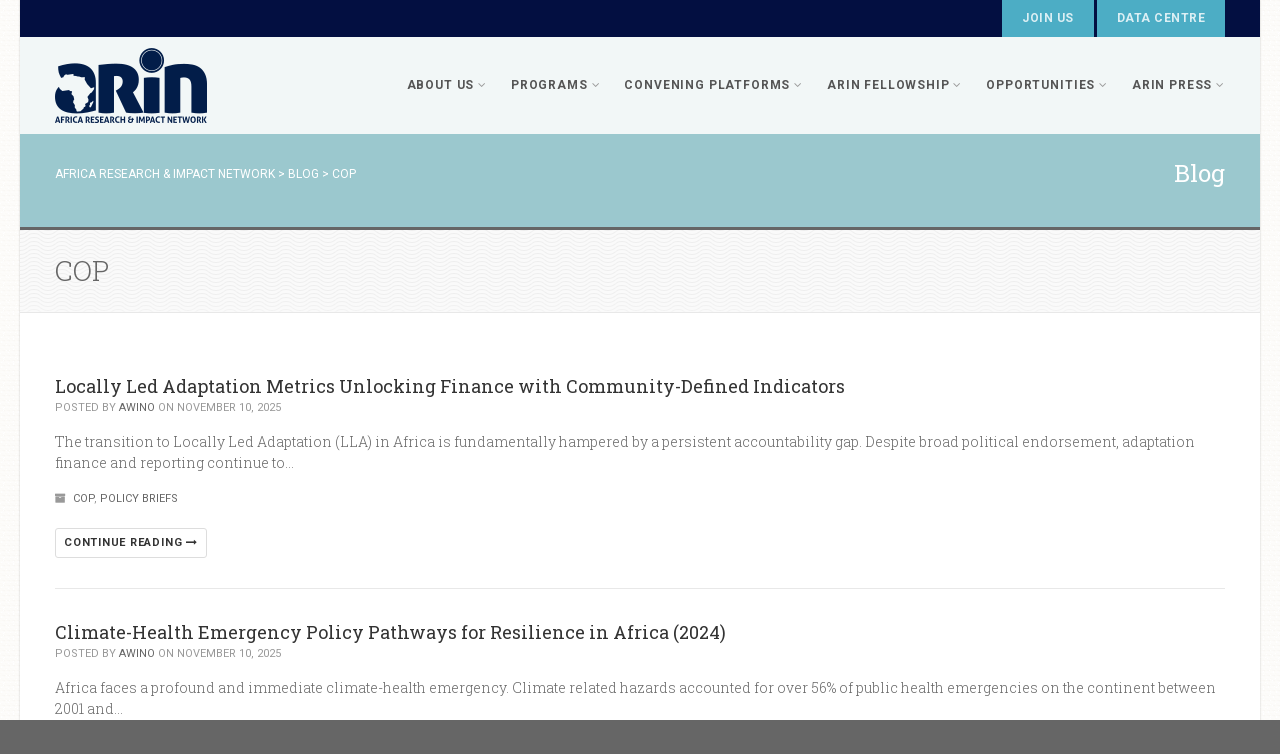

--- FILE ---
content_type: text/html; charset=UTF-8
request_url: https://www.arin-africa.org/category/arin-cop-28/
body_size: 10847
content:
<!DOCTYPE html>
<!--// OPEN HTML //-->
<!--<html <?php// language_attributes(); ?> class="no-js"> -->
<html>
<head>
    <!--// SITE META //-->
  <meta charset="UTF-8">
  <!-- Mobile Specific Metas
        ================================================== -->
            <meta name="viewport" content="width=device-width, user-scalable=no, initial-scale=1.0, minimum-scale=1.0">
        <meta name="format-detection" content="telephone=no">
    <!--// PINGBACK & FAVICON //-->
  <link rel="pingback" href="https://www.arin-africa.org/xmlrpc.php" />
      <link rel="shortcut icon" href="https://www.arin-africa.org/wp-content/uploads/2020/05/favicon.png">    <link rel="apple-touch-icon-precomposed" href="https://www.arin-africa.org/wp-content/uploads/2020/05/favicon.png">    <link rel="apple-touch-icon-precomposed" sizes="114x114" href="https://www.arin-africa.org/wp-content/uploads/2020/05/favicon.png">    <link rel="apple-touch-icon-precomposed" sizes="72x72" href="https://www.arin-africa.org/wp-content/uploads/2020/05/favicon.png">    <link rel="apple-touch-icon-precomposed" sizes="144x144" href="https://www.arin-africa.org/wp-content/uploads/2020/05/favicon.png">    <title>COP &#8211; Africa Research &amp; Impact Network</title>
<meta name='robots' content='max-image-preview:large' />
<link rel='dns-prefetch' href='//fonts.googleapis.com' />
<link rel='preconnect' href='https://fonts.gstatic.com' crossorigin />
<link rel="alternate" type="application/rss+xml" title="Africa Research &amp; Impact Network &raquo; Feed" href="https://www.arin-africa.org/feed/" />
<link rel="alternate" type="application/rss+xml" title="Africa Research &amp; Impact Network &raquo; Comments Feed" href="https://www.arin-africa.org/comments/feed/" />
<link rel="alternate" type="text/calendar" title="Africa Research &amp; Impact Network &raquo; iCal Feed" href="https://www.arin-africa.org/events/?ical=1" />
<link rel="alternate" type="application/rss+xml" title="Africa Research &amp; Impact Network &raquo; COP Category Feed" href="https://www.arin-africa.org/category/arin-cop-28/feed/" />
<style id='wp-img-auto-sizes-contain-inline-css' type='text/css'>
img:is([sizes=auto i],[sizes^="auto," i]){contain-intrinsic-size:3000px 1500px}
/*# sourceURL=wp-img-auto-sizes-contain-inline-css */
</style>

<style id='wp-emoji-styles-inline-css' type='text/css'>

	img.wp-smiley, img.emoji {
		display: inline !important;
		border: none !important;
		box-shadow: none !important;
		height: 1em !important;
		width: 1em !important;
		margin: 0 0.07em !important;
		vertical-align: -0.1em !important;
		background: none !important;
		padding: 0 !important;
	}
/*# sourceURL=wp-emoji-styles-inline-css */
</style>
<link rel='stylesheet' id='contact-form-7-css' href='https://www.arin-africa.org/wp-content/plugins/contact-form-7/includes/css/styles.css?ver=6.1.4' type='text/css' media='all' />
<link rel='stylesheet' id='imic_bootstrap-css' href='https://www.arin-africa.org/wp-content/themes/Gaea/assets/css/bootstrap.css?ver=3.4.1' type='text/css' media='all' />
<link rel='stylesheet' id='imic_bootstrap_theme-css' href='https://www.arin-africa.org/wp-content/themes/Gaea/assets/css/bootstrap-theme.css?ver=3.4.1' type='text/css' media='all' />
<link rel='stylesheet' id='imic_animations-css' href='https://www.arin-africa.org/wp-content/themes/Gaea/assets/css/animations.css?ver=3.4.1' type='text/css' media='all' />
<link rel='stylesheet' id='imic_fontawesome-css' href='https://www.arin-africa.org/wp-content/themes/Gaea/assets/css/font-awesome.min.css?ver=3.4.1' type='text/css' media='all' />
<link rel='stylesheet' id='imic_main-css' href='https://www.arin-africa.org/wp-content/themes/Gaea/style.css?ver=3.4.1' type='text/css' media='all' />
<link rel='stylesheet' id='imic_prettyPhoto-css' href='https://www.arin-africa.org/wp-content/themes/Gaea/assets/vendor/prettyphoto/css/prettyPhoto.css?ver=3.4.1' type='text/css' media='all' />
<link rel='stylesheet' id='imic_magnific_popup-css' href='https://www.arin-africa.org/wp-content/themes/Gaea/assets/vendor/magnific-popup/magnific-popup.css?ver=3.4.1' type='text/css' media='all' />
<link rel='stylesheet' id='theme-colors-css' href='https://www.arin-africa.org/wp-content/themes/Gaea/assets/colors/color1.css?ver=3.4.1' type='text/css' media='all' />
<link rel="preload" as="style" href="https://fonts.googleapis.com/css?family=Roboto%20Slab:300,400%7CRoboto:400,700&#038;display=swap&#038;ver=1763787237" /><link rel="stylesheet" href="https://fonts.googleapis.com/css?family=Roboto%20Slab:300,400%7CRoboto:400,700&#038;display=swap&#038;ver=1763787237" media="print" onload="this.media='all'"><noscript><link rel="stylesheet" href="https://fonts.googleapis.com/css?family=Roboto%20Slab:300,400%7CRoboto:400,700&#038;display=swap&#038;ver=1763787237" /></noscript><script type="text/javascript" src="https://www.arin-africa.org/wp-includes/js/jquery/jquery.min.js?ver=3.7.1" id="jquery-core-js"></script>
<script type="text/javascript" src="https://www.arin-africa.org/wp-includes/js/jquery/jquery-migrate.min.js?ver=3.4.1" id="jquery-migrate-js"></script>
<script type="text/javascript" id="ajax-login-script-js-extra">
/* <![CDATA[ */
var ajax_login_object = {"ajaxurl":"https://www.arin-africa.org/wp-admin/admin-ajax.php","loadingmessage":"Sending user info, please wait..."};
//# sourceURL=ajax-login-script-js-extra
/* ]]> */
</script>
<script type="text/javascript" src="https://www.arin-africa.org/wp-content/themes/Gaea/assets/js/ajax-login-script.js?ver=6.9" id="ajax-login-script-js"></script>
<script type="text/javascript" src="https://www.arin-africa.org/wp-content/themes/Gaea/assets/vendor/fullcalendar/lib/moment.min.js?ver=3.4.1" id="imic_calender_updated-js"></script>
<script type="text/javascript" src="https://www.arin-africa.org/wp-content/themes/Gaea/assets/js/modernizr.js?ver=3.4.1" id="imic_jquery_modernizr-js"></script>
<meta name="generator" content="Redux 4.5.9" /><meta name="tec-api-version" content="v1"><meta name="tec-api-origin" content="https://www.arin-africa.org"><link rel="alternate" href="https://www.arin-africa.org/wp-json/tribe/events/v1/" /><style type="text/css">
.header-v1 h1.logo img, .header-v1 h1.logo a, .header-v2 h1.logo img, .header-v2 h1.logo a{height:75px;}
		.header-v1 .lower-header.sticky-header, .header-v2 .lower-header.sticky-header{height:60px;}
		.header-v1 .lower-header.sticky-header h1.logo img, .header-v1 .lower-header.sticky-header h1.logo a, .header-v2 .lower-header.sticky-header h1.logo img, .header-v2 .lower-header.sticky-header h1.logo a{height:38px;}
		.header-v1 .main-navigation > ul > li > a, .header-v2 .main-navigation > ul > li > a, #menu-toggle{line-height:97px;}
		.header-v1 .sticky-header .main-navigation > ul > li > a, .header-v2 .sticky-header .main-navigation > ul > li > a, .header-v1 .sticky-header #menu-toggle{line-height:60px;}
		.header-v1 .search-module-opened, .header-v1 .cart-module-opened, .header-v2 .search-module-opened, .header-v2 .cart-module-opened{top:97px;}
		.header-v1 .sticky-header .search-module-opened, .header-v1 .sticky-header .cart-module-opened, .header-v2 .sticky-header .search-module-opened, .header-v2 .sticky-header .cart-module-opened{top:60px;}
		.header-v1 .search-module-trigger, .header-v1 .cart-module-trigger, .header-v2 .search-module-trigger, .header-v2 .cart-module-trigger{line-height:97px;}
		.header-v1 .sticky-header .search-module-trigger, .header-v1 .sticky-header .cart-module-trigger, .header-v2 .sticky-header .search-module-trigger, .header-v2 .sticky-header .cart-module-trigger{line-height:60px;}
		.header-v1 .main-navigation > ul > li ul, .header-v2 .main-navigation > ul > li ul{top:97px;}
		.header-v1 .sticky-header .main-navigation > ul > li ul, .header-v2 .sticky-header .main-navigation > ul > li ul{top:60px;}
		@media only screen and (max-width: 992px) {.main-navigation{top:97px;}}
		
		@media (min-width:1200px){.container{width:1200px}}body.boxed .body{max-width:1240px;}@media (min-width: 1200px) {body.boxed .body .site-header, body.boxed .body .main-menu-wrapper, body.boxed .is-sticky .full-width-menu{width:1240px;}}.site-header{width:1240px;margin-left:-620px;}.content{min-height:400px}.main-navigation > ul > li ul{border-radius:0 0 4px 4px;}.main-navigation > ul > li > ul li ul{border-radius:4px;}.top-header, .counter{height:37px;}.top-header a, .top-menu li a, .upcoming-event-bar, .upcoming-event-bar h4{line-height:37px;}.top-header .social-links li, .header-v3 .lower-header .social-links li{font-size:18px;}@media only screen and (max-width: 992px) and (min-width: 767px) {.header-v1 .lower-header, .header-v2 .lower-header{position:absolute!important;}.full-width-menu{position:relative!important;}}@media only screen and (max-width: 767px) {.header-v1 .lower-header, .header-v2 .lower-header{position:absolute!important;}.full-width-menu{position:relative!important;}}.site-header, .lower-header{border-radius:0 0 5px 5px;}.smenu-opener{line-height:35px}.main-navigation ul ul li .smenu-opener{line-height:35px}.full-width-menu .main-navigation > ul > li ul:before, .full-width-menu .main-navigation > ul > li.megamenu > ul:before{border-bottom-color:#ffffff;}
	  		.full-width-menu .main-navigation > ul > li ul li ul:before{border-right-color:#ffffff;}@media only screen and (max-width: 992px) {.main-navigation > ul > li > a, .main-navigation > ul > li > ul li > a{border-bottom:0px solid ;}.full-width-menu .main-navigation > ul > li > a, .full-width-menu .main-navigation > ul > li > ul li > a{border-bottom:0px solid ;}.main-navigation > ul > li > a, .main-navigation > ul > li > ul li > a{padding-top:10px!important;}.main-navigation > ul > li > a, .main-navigation > ul > li > ul li > a{padding-right:20px!important;}.main-navigation > ul > li > a, .main-navigation > ul > li > ul li > a{padding-bottom:10px!important;}.main-navigation > ul > li > a, .main-navigation > ul > li > ul li > a{padding-left:20px!important;}.main-navigation > ul > li > a, .main-navigation > ul > li > ul li > a, .main-navigation .megamenu-container .megamenu-sub-title{text-align:left!important;}}.site-footer .container{width:100%;}
/*========== User Custom CSS Styles ==========*/
#header{
margin: 0 auto;
}</style>
<style type="text/css">.recentcomments a{display:inline !important;padding:0 !important;margin:0 !important;}</style><meta name="generator" content="Powered by Slider Revolution 6.6.20 - responsive, Mobile-Friendly Slider Plugin for WordPress with comfortable drag and drop interface." />
<link rel="icon" href="https://www.arin-africa.org/wp-content/uploads/2020/05/cropped-favicon-32x32.png" sizes="32x32" />
<link rel="icon" href="https://www.arin-africa.org/wp-content/uploads/2020/05/cropped-favicon-192x192.png" sizes="192x192" />
<link rel="apple-touch-icon" href="https://www.arin-africa.org/wp-content/uploads/2020/05/cropped-favicon-180x180.png" />
<meta name="msapplication-TileImage" content="https://www.arin-africa.org/wp-content/uploads/2020/05/cropped-favicon-270x270.png" />
<script>function setREVStartSize(e){
			//window.requestAnimationFrame(function() {
				window.RSIW = window.RSIW===undefined ? window.innerWidth : window.RSIW;
				window.RSIH = window.RSIH===undefined ? window.innerHeight : window.RSIH;
				try {
					var pw = document.getElementById(e.c).parentNode.offsetWidth,
						newh;
					pw = pw===0 || isNaN(pw) || (e.l=="fullwidth" || e.layout=="fullwidth") ? window.RSIW : pw;
					e.tabw = e.tabw===undefined ? 0 : parseInt(e.tabw);
					e.thumbw = e.thumbw===undefined ? 0 : parseInt(e.thumbw);
					e.tabh = e.tabh===undefined ? 0 : parseInt(e.tabh);
					e.thumbh = e.thumbh===undefined ? 0 : parseInt(e.thumbh);
					e.tabhide = e.tabhide===undefined ? 0 : parseInt(e.tabhide);
					e.thumbhide = e.thumbhide===undefined ? 0 : parseInt(e.thumbhide);
					e.mh = e.mh===undefined || e.mh=="" || e.mh==="auto" ? 0 : parseInt(e.mh,0);
					if(e.layout==="fullscreen" || e.l==="fullscreen")
						newh = Math.max(e.mh,window.RSIH);
					else{
						e.gw = Array.isArray(e.gw) ? e.gw : [e.gw];
						for (var i in e.rl) if (e.gw[i]===undefined || e.gw[i]===0) e.gw[i] = e.gw[i-1];
						e.gh = e.el===undefined || e.el==="" || (Array.isArray(e.el) && e.el.length==0)? e.gh : e.el;
						e.gh = Array.isArray(e.gh) ? e.gh : [e.gh];
						for (var i in e.rl) if (e.gh[i]===undefined || e.gh[i]===0) e.gh[i] = e.gh[i-1];
											
						var nl = new Array(e.rl.length),
							ix = 0,
							sl;
						e.tabw = e.tabhide>=pw ? 0 : e.tabw;
						e.thumbw = e.thumbhide>=pw ? 0 : e.thumbw;
						e.tabh = e.tabhide>=pw ? 0 : e.tabh;
						e.thumbh = e.thumbhide>=pw ? 0 : e.thumbh;
						for (var i in e.rl) nl[i] = e.rl[i]<window.RSIW ? 0 : e.rl[i];
						sl = nl[0];
						for (var i in nl) if (sl>nl[i] && nl[i]>0) { sl = nl[i]; ix=i;}
						var m = pw>(e.gw[ix]+e.tabw+e.thumbw) ? 1 : (pw-(e.tabw+e.thumbw)) / (e.gw[ix]);
						newh =  (e.gh[ix] * m) + (e.tabh + e.thumbh);
					}
					var el = document.getElementById(e.c);
					if (el!==null && el) el.style.height = newh+"px";
					el = document.getElementById(e.c+"_wrapper");
					if (el!==null && el) {
						el.style.height = newh+"px";
						el.style.display = "block";
					}
				} catch(e){
					console.log("Failure at Presize of Slider:" + e)
				}
			//});
		  };</script>
<style id="imic_options-dynamic-css" title="dynamic-css" class="redux-options-output">.content{background-color:#ffffff;}.content{padding-top:50px;padding-bottom:50px;}.lower-header{background-color:rgba(252,252,252,0.9);}.is-sticky .lower-header{background-color:rgba(255,255,255,0.9);}.top-header{background-color:#030f41;}.counter .timer-col, .upcoming-event-bar h4{border-right:1px solid #3D474C;}.page-header{border-bottom:3px solid ;}.main-navigation > ul > li > ul li > a{border-bottom:0px solid ;}.main-navigation > ul > li > ul li > a{padding-top:10px;padding-right:20px;padding-bottom:10px;padding-left:20px;}.main-navigation .megamenu-container{padding-top:25px;padding-right:25px;padding-bottom:25px;padding-left:25px;}.main-navigation .megamenu-container .megamenu-sub-title{border-bottom:0px solid ;}.main-navigation .megamenu-container{text-transform:none;font-weight:400;font-style:normal;}#menu-toggle{color:#555555;font-size:20px;}.smenu-opener{height:35px;width:75px;}.smenu-opener{font-size:16px;}.main-navigation ul ul li .smenu-opener{height:35px;width:51px;}.main-navigation ul ul li .smenu-opener{font-size:16px;}.secondary-bar{padding-top:20px;padding-bottom:20px;}.site-top-footer{padding-top:40px;padding-bottom:40px;}.site-top-footer{border-top:0px solid ;}.site-bottom-footer{padding-top:20px;padding-bottom:20px;}.site-bottom-footer{border-top:0px solid ;}.share-buttons .share-title{line-height:30px;}.share-buttons > li > a{height:28px;width:28px;}.share-buttons > li > a{line-height:28px;font-size:14px;}body{font-family:"Roboto Slab";font-weight:300;font-style:normal;}h1, h2, h3, h4, h5, h6, .fact{font-family:"Roboto Slab";font-weight:400;font-style:normal;}h2 small, p.lead, .event-ticket .event-location, .label, .titleb, .meta-data, .basic-link, .cart-module-items, .upcoming-events .event-date, .upcoming-events-footer a, .project-overlay, .page-header .breadcrumb, .single-event-info .day, .single-event-info .time, .projects-grid .project-cat, .gallery-grid .gallery-cat, .widget_twitter_feeds li span.date, .number-block, .tp-caption .h1, .tp-caption .h2, .tp-caption .h4{font-family:Roboto;font-weight:400;font-style:normal;}h4{font-family:Roboto;font-weight:normal;font-style:normal;}.main-navigation > ul > li, .top-menu li{font-family:Roboto;font-weight:700;font-style:normal;}.btn, .event-register-block, .woocommerce a.button, .woocommerce button.button, .woocommerce input.button, .woocommerce #respond input#submit, .woocommerce #content input.button, .woocommerce-page a.button, .woocommerce-page button.button, .woocommerce-page input.button, .woocommerce-page #respond input#submit, .woocommerce-page #content input.button, .widget input[type="button"], .widget input[type="reset"], .widget input[type="submit"], .wpcf7-form .wpcf7-submit, .tp-caption.theme-slider-button a{font-family:Roboto;font-weight:700;font-style:normal;}</style>  <link rel='stylesheet' id='rs-plugin-settings-css' href='https://www.arin-africa.org/wp-content/plugins/revslider/public/assets/css/rs6.css?ver=6.6.20' type='text/css' media='all' />
<style id='rs-plugin-settings-inline-css' type='text/css'>
#rs-demo-id {}
/*# sourceURL=rs-plugin-settings-inline-css */
</style>
</head>
<!--// CLOSE HEAD //-->

<body class="archive category category-arin-cop-28 category-171 wp-theme-Gaea boxed tribe-no-js page-template-gaea" style="background-image:url(https://www.arin-africa.org/wp-content/themes/Gaea/assets/images/patterns/pt9.png); background-repeat:repeat; background-size:auto;">
  <style type="text/css">.page-header{display:block;}.share-bar{display:block;}.page-header .breadcrumb{display:block;}.page-header h2{display:block;}.content{}body.boxed{}
		.content{}</style>  <div class="body header-v1">
    <!-- Start Site Header -->
        <header class="site-header">
              <div class="top-header hidden-xs">
          <div class="container">
            <div class="row">
              <div class="col-md-6 col-sm-6 top-header-left">
                                  </div><div class="col-md-6 col-sm-6 top-header-right"><ul id="menu-top-menu" class="top-menu"><li id="menu-item-1446" class="menu-item menu-item-type-post_type menu-item-object-page menu-item-1446"><a href="https://www.arin-africa.org/contact/">Join Us</a></li>
<li id="menu-item-10435" class="menu-item menu-item-type-post_type menu-item-object-page menu-item-10435"><a href="https://www.arin-africa.org/data-centre/">Data Centre</a></li>
</ul><ul class="social-links social-links-lighter"></ul></div>              </div>
            </div>
          </div>
                          <div class="lower-header">
            <div class="container for-navi">
              <h1 class="logo">
                <a href="https://www.arin-africa.org" title="Africa Research &amp; Impact Network" class="default-logo"><img src="https://www.arin-africa.org/wp-content/uploads/2024/03/logo-50-1.png" alt="Logo"></a>                <a href="https://www.arin-africa.org" title="Africa Research &amp; Impact Network" class="retina-logo"><img src="https://www.arin-africa.org/wp-content/uploads/2024/03/logo-50-1.png" alt="Logo" width="152" height="75"></a>              </h1>
                                                          <!-- Main Navigation -->
                <nav class="main-navigation">
                  <ul id="menu-header" class="sf-menu"><li  class="menu-item-8734 menu-item menu-item-type-post_type menu-item-object-page menu-item-has-children "><a href="https://www.arin-africa.org/about-us/">About Us<span class="nav-line"></span></a>
<ul class="sub-menu">
	<li  class="menu-item-10542 menu-item menu-item-type-post_type menu-item-object-page "><a href="https://www.arin-africa.org/arins-mission/">ARIN’s Mission</a>	<li  class="menu-item-10548 menu-item menu-item-type-post_type menu-item-object-page "><a href="https://www.arin-africa.org/the-secretariat/">The Secretariat</a>	<li  class="menu-item-8702 menu-item menu-item-type-post_type menu-item-object-page "><a href="https://www.arin-africa.org/focus-areas/">Focus Areas</a></ul>
<li  class="menu-item-8693 menu-item menu-item-type-taxonomy menu-item-object-category menu-item-has-children "><a href="https://www.arin-africa.org/category/programs/">Programs<span class="nav-line"></span></a>
<ul class="sub-menu">
	<li  class="menu-item-8711 menu-item menu-item-type-post_type menu-item-object-page "><a href="https://www.arin-africa.org/projects/">Research Projects</a>	<li  class="menu-item-8725 menu-item menu-item-type-taxonomy menu-item-object-category "><a href="https://www.arin-africa.org/category/programs/training/">Capacity Building</a></ul>
<li  class="menu-item-10943 menu-item menu-item-type-taxonomy menu-item-object-category current-menu-ancestor current-menu-parent menu-item-has-children "><a href="https://www.arin-africa.org/category/convening-platform/">Convening Platforms<span class="nav-line"></span></a>
<ul class="sub-menu">
	<li  class="menu-item-11601 menu-item menu-item-type-post_type menu-item-object-page "><a href="https://www.arin-africa.org/locally-led-adaptation-metrics-for-africa-lama/">Locally Led Adaptation Metrics for Africa Platform (LAMA)</a>	<li  class="menu-item-12545 menu-item menu-item-type-custom menu-item-object-custom "><a href="https://www.capcha-arin-africa.org/">CONSULTATIVE PLATFORM ON CLIMATE AND HEALTH IN AFRICA(CAPCHA)</a>	<li  class="menu-item-11430 menu-item menu-item-type-post_type menu-item-object-page "><a target="_blank" href="https://www.arin-africa.org/capcha/">CONSULTATIVE PLATFORM ON CLIMATE AND HEALTH IN AFRICA(CAPCHA)</a>	<li  class="menu-item-8710 menu-item menu-item-type-post_type menu-item-object-page "><a href="https://www.arin-africa.org/policy-dialogues/">Policy Dialogues</a>	<li  class="menu-item-8707 menu-item menu-item-type-post_type menu-item-object-page "><a href="https://www.arin-africa.org/past-events/">Events</a>	<li  class="menu-item-8727 menu-item menu-item-type-taxonomy menu-item-object-category menu-item-has-children "><a href="https://www.arin-africa.org/category/conferences/">Conferences</a>
	<ul class="sub-menu">
		<li  class="menu-item-11191 menu-item menu-item-type-taxonomy menu-item-object-category "><a href="https://www.arin-africa.org/category/conferences/arin-international-conference/">ARIN International Conferences</a>		<li  class="menu-item-8728 menu-item menu-item-type-taxonomy menu-item-object-category menu-item-has-children "><a href="https://www.arin-africa.org/category/seminars/">Seminars &#038; Webinars</a>
		<ul class="sub-menu">
			<li  class="menu-item-8729 menu-item menu-item-type-taxonomy menu-item-object-category "><a href="https://www.arin-africa.org/category/preparatory-seminar-series/">Preparatory Seminar Series</a>			<li  class="menu-item-8730 menu-item menu-item-type-taxonomy menu-item-object-category "><a href="https://www.arin-africa.org/category/steps-methods-year-dialogue-series/">STEPS Methods Year Dialogue Series</a>			<li  class="menu-item-10158 menu-item menu-item-type-taxonomy menu-item-object-category "><a href="https://www.arin-africa.org/category/news-blogs/webinars/">Webinars</a>		</ul>
	</ul>
	<li  class="menu-item-10237 menu-item menu-item-type-taxonomy menu-item-object-category current-menu-item "><a href="https://www.arin-africa.org/category/arin-cop-28/">Conferences Of Parties (COP)</a></ul>
<li  class="menu-item-8712 menu-item menu-item-type-post_type menu-item-object-page menu-item-has-children "><a href="https://www.arin-africa.org/arin-fellowship-program/">ARIN FELLOWSHIP<span class="nav-line"></span></a>
<ul class="sub-menu">
	<li  class="menu-item-11458 menu-item menu-item-type-post_type menu-item-object-page "><a href="https://www.arin-africa.org/about-fellowship/">ABOUT FELLOWSHIP</a>	<li  class="menu-item-11590 menu-item menu-item-type-post_type menu-item-object-page "><a href="https://www.arin-africa.org/arin-fellows/">ARIN FELLOWS</a>	<li  class="menu-item-12524 menu-item menu-item-type-post_type menu-item-object-page "><a href="https://www.arin-africa.org/accountable-adaptation-fellows/">Accountable Adaptation Fellows</a>	<li  class="menu-item-12743 menu-item menu-item-type-post_type menu-item-object-page "><a href="https://www.arin-africa.org/sdg-fellows/">SDG Fellows</a>	<li  class="menu-item-9739 menu-item menu-item-type-post_type menu-item-object-page "><a href="https://www.arin-africa.org/arin-ash-summer-school-on-sustainability-2021/">Summer School</a>	<li  class="menu-item-11535 menu-item menu-item-type-post_type menu-item-object-page "><a href="https://www.arin-africa.org/minigrants/">Mini Grants</a>	<li  class="menu-item-8696 menu-item menu-item-type-post_type menu-item-object-page "><a href="https://www.arin-africa.org/arin-reviews/">Friday Reviews</a>	<li  class="menu-item-10275 menu-item menu-item-type-taxonomy menu-item-object-category "><a href="https://www.arin-africa.org/category/ndc-fellowship/">NDC Fellowship</a>	<li  class="menu-item-9724 menu-item menu-item-type-taxonomy menu-item-object-category "><a href="https://www.arin-africa.org/category/programs/ndc-academy/">NDC Academy</a></ul>
<li  class="menu-item-8723 menu-item menu-item-type-taxonomy menu-item-object-category menu-item-has-children "><a href="https://www.arin-africa.org/category/fellowships/">Opportunities<span class="nav-line"></span></a>
<ul class="sub-menu">
	<li  class="menu-item-8726 menu-item menu-item-type-taxonomy menu-item-object-category "><a href="https://www.arin-africa.org/category/vacancies/">Vacancies</a>	<li  class="menu-item-8700 menu-item menu-item-type-post_type menu-item-object-page "><a href="https://www.arin-africa.org/csr/">Corporate Social Responsibility</a></ul>
<li  class="menu-item-8692 menu-item menu-item-type-taxonomy menu-item-object-category menu-item-has-children "><a href="https://www.arin-africa.org/category/publications/">ARIN PRESS<span class="nav-line"></span></a>
<ul class="sub-menu">
	<li  class="menu-item-11689 menu-item menu-item-type-post_type menu-item-object-page "><a href="https://www.arin-africa.org/about-arin-press/">About ARIN Press</a>	<li  class="menu-item-12979 menu-item menu-item-type-post_type menu-item-object-page "><a href="https://www.arin-africa.org/publishing-academy/">Publishing Academy</a>	<li  class="menu-item-9776 menu-item menu-item-type-taxonomy menu-item-object-category "><a href="https://www.arin-africa.org/category/publications/annual-reports/">Annual Reports</a>	<li  class="menu-item-8732 menu-item menu-item-type-taxonomy menu-item-object-category "><a href="https://www.arin-africa.org/category/publications/books/">Books</a>	<li  class="menu-item-8706 menu-item menu-item-type-post_type menu-item-object-page "><a href="https://www.arin-africa.org/papers/">Journal Articles</a>	<li  class="menu-item-8709 menu-item menu-item-type-post_type menu-item-object-page "><a href="https://www.arin-africa.org/policy-briefs/">Policy Briefs</a>	<li  class="menu-item-8704 menu-item menu-item-type-post_type menu-item-object-page "><a href="https://www.arin-africa.org/news-briefs/">News Briefs</a>	<li  class="menu-item-11793 menu-item menu-item-type-taxonomy menu-item-object-category "><a href="https://www.arin-africa.org/category/technical-reports/">Technical Reports</a>	<li  class="menu-item-8705 menu-item menu-item-type-post_type menu-item-object-page "><a href="https://www.arin-africa.org/newsletters/">Newsletters</a>	<li  class="menu-item-8724 menu-item menu-item-type-taxonomy menu-item-object-category "><a href="https://www.arin-africa.org/category/call-for-book-chapters/">Call for book chapters</a>	<li  class="menu-item-10500 menu-item menu-item-type-post_type menu-item-object-page current_page_parent "><a href="https://www.arin-africa.org/blog/">Blog</a>	<li  class="menu-item-11857 menu-item menu-item-type-taxonomy menu-item-object-category "><a href="https://www.arin-africa.org/category/publications/working-paper-series/">working paper series</a>	<li  class="menu-item-8855 menu-item menu-item-type-post_type menu-item-object-page "><a href="https://www.arin-africa.org/impact-stories/">Impact Stories</a>	<li  class="menu-item-8708 menu-item menu-item-type-post_type menu-item-object-page "><a href="https://www.arin-africa.org/photo-gallery/">Photo Gallery</a>	<li  class="menu-item-8718 menu-item menu-item-type-post_type menu-item-object-page "><a href="https://www.arin-africa.org/video-gallery/">Video Gallery</a></ul>
</ul>                </nav>
                <a href="#" class="visible-sm visible-xs" id="menu-toggle"><i class="fa fa-bars"></i> </a>
                          </div>
          </div>
            </header>
    <!-- End Site Header -->		<div class="page-header">

				<div class="container">
			<div class="row">

				<div class="col-md-6 col-sm-6 hidden-xs">
											<ol class="breadcrumb">
							<span property="itemListElement" typeof="ListItem"><a property="item" typeof="WebPage" title="Go to Africa Research &amp; Impact Network." href="https://www.arin-africa.org" class="home" ><span property="name">Africa Research &amp; Impact Network</span></a><meta property="position" content="1"></span> &gt; <span property="itemListElement" typeof="ListItem"><a property="item" typeof="WebPage" title="Go to Blog." href="https://www.arin-africa.org/blog/" class="post-root post post-post" ><span property="name">Blog</span></a><meta property="position" content="2"></span> &gt; <span property="itemListElement" typeof="ListItem"><span property="name" class="archive taxonomy category current-item">COP</span><meta property="url" content="https://www.arin-africa.org/category/arin-cop-28/"><meta property="position" content="3"></span>						</ol>				</div>
				<div class="col-md-6 col-sm-6 col-xs-12">
					<h2>Blog</h2>
				</div>
			</div>
		</div>
	</div>
	<style type="text/css">
.page-header{
	height:230px;
	min-height:0!important;
}</style>
<div class="secondary-bar">
	<div class="container">
	<div class="row">
	<div class="col-md-12"><span class="big"> COP</span></div>
	</div>
	</div>
	</div><!-- Start Body Content -->
<div class="main" role="main">
    <div id="content" class="content full">
        <div class="container">
            <div class="row">
                <div class="col-md-12" id="content-col">
                                                                        <ul class="posts-listing">
                                                                    <li id="post-12940" class="post-list-item format-standard post-12940 post type-post status-publish hentry category-arin-cop-28 category-policy-briefs">
                                        <div class="row">
                                                                                        <div class="col-md-12">
                                                <h3 class="post-title"><a href="https://www.arin-africa.org/2025/11/10/locally-led-adaptation-metrics-unlocking-finance-with-community-defined-indicators/">Locally Led Adaptation Metrics Unlocking Finance with Community-Defined Indicators</a></h3>                                                <div class="meta-data">Posted by <a href="https://www.arin-africa.org/author/fd68daf7b9bdced8/">Awino</a>                                                         on November 10, 2025</div>
                                                                                                                                                                                                            <p class="post-excerpt">The transition to Locally Led Adaptation (LLA) in Africa is fundamentally hampered by a persistent accountability gap. Despite broad political endorsement, adaptation finance and reporting continue to&#8230;
</p>
                                                                                                                                                                                                    <div class="meta-data"><i class="fa fa-archive"></i> <a href="https://www.arin-africa.org/category/arin-cop-28/" >COP</a>, <a href="https://www.arin-africa.org/category/policy-briefs/" >Policy Briefs</a></div>                                                <br><a href="https://www.arin-africa.org/2025/11/10/locally-led-adaptation-metrics-unlocking-finance-with-community-defined-indicators/" class="btn btn-sm btn-default">Continue reading <i class="fa fa-long-arrow-right"></i></a>                                            </div>
                                        </div>
                                    </li>
                                                                    <li id="post-12936" class="post-list-item format-standard post-12936 post type-post status-publish hentry category-arin-cop-28 category-policy-briefs">
                                        <div class="row">
                                                                                        <div class="col-md-12">
                                                <h3 class="post-title"><a href="https://www.arin-africa.org/2025/11/10/climate-health-emergency-policy-pathways-for-resilience-in-africa-2024/">Climate-Health Emergency Policy Pathways for Resilience in Africa (2024)</a></h3>                                                <div class="meta-data">Posted by <a href="https://www.arin-africa.org/author/fd68daf7b9bdced8/">Awino</a>                                                         on November 10, 2025</div>
                                                                                                                                                                                                            <p class="post-excerpt">Africa faces a profound and immediate climate-health emergency. Climate related hazards accounted for over 56% of public health emergencies on the continent between 2001 and&#8230;
</p>
                                                                                                                                                                                                    <div class="meta-data"><i class="fa fa-archive"></i> <a href="https://www.arin-africa.org/category/arin-cop-28/" >COP</a>, <a href="https://www.arin-africa.org/category/policy-briefs/" >Policy Briefs</a></div>                                                <br><a href="https://www.arin-africa.org/2025/11/10/climate-health-emergency-policy-pathways-for-resilience-in-africa-2024/" class="btn btn-sm btn-default">Continue reading <i class="fa fa-long-arrow-right"></i></a>                                            </div>
                                        </div>
                                    </li>
                                                                    <li id="post-12921" class="post-list-item format-standard post-12921 post type-post status-publish has-post-thumbnail hentry category-arin-cop-28">
                                        <div class="row">
                                                                                            <div class="col-md-5">
                                                                                                        <a href="https://www.arin-africa.org/2025/11/10/cop-30-driving-the-global-goal-on-adaptation-gga-from-the-ground-up/" class="media-box" ><img src="https://www.arin-africa.org/wp-content/uploads/2025/11/Screenshot-2025-11-10-093123.png" class="img-thumbnail post-thumb wp-post-image" alt="" decoding="async" /></a>
                                                </div>                                            <div class="col-md-7">
                                                <h3 class="post-title"><a href="https://www.arin-africa.org/2025/11/10/cop-30-driving-the-global-goal-on-adaptation-gga-from-the-ground-up/">The Africa Research and Impact Network (ARIN) Position at COP30</a></h3>                                                <div class="meta-data">Posted by <a href="https://www.arin-africa.org/author/fd68daf7b9bdced8/">Awino</a>                                                         on November 10, 2025</div>
                                                                                                                                                                                                            <p class="post-excerpt">Driving the Global Goal on Adaptation (GGA) from the Ground Up
At COP30, ARIN asserts that Africa must not only participate in, but lead&#8230;
</p>
                                                                                                                                                                                                    <div class="meta-data"><i class="fa fa-archive"></i> <a href="https://www.arin-africa.org/category/arin-cop-28/" >COP</a></div>                                                <br><a href="https://www.arin-africa.org/2025/11/10/cop-30-driving-the-global-goal-on-adaptation-gga-from-the-ground-up/" class="btn btn-sm btn-default">Continue reading <i class="fa fa-long-arrow-right"></i></a>                                            </div>
                                        </div>
                                    </li>
                                                                    <li id="post-11071" class="post-list-item format-standard post-11071 post type-post status-publish hentry category-arin-cop-28">
                                        <div class="row">
                                                                                        <div class="col-md-12">
                                                <h3 class="post-title"><a href="https://www.arin-africa.org/2024/07/08/cop26-africa-led-event-series-2/">COP26 Africa-led Event Series</a></h3>                                                <div class="meta-data">Posted by <a href="https://www.arin-africa.org/author/fd68daf7b9bdced8/">Awino</a>                                                         on July 8, 2024</div>
                                                                                                                                                                                                            <p class="post-excerpt">






UKRI, together with our COP26 delivery partners for climate adaptation and resilience in the&#8230;
</p>
                                                                                                                                                                                                    <div class="meta-data"><i class="fa fa-archive"></i> <a href="https://www.arin-africa.org/category/arin-cop-28/" >COP</a></div>                                                <br><a href="https://www.arin-africa.org/2024/07/08/cop26-africa-led-event-series-2/" class="btn btn-sm btn-default">Continue reading <i class="fa fa-long-arrow-right"></i></a>                                            </div>
                                        </div>
                                    </li>
                                                                    <li id="post-11068" class="post-list-item format-standard post-11068 post type-post status-publish has-post-thumbnail hentry category-arin-cop-28">
                                        <div class="row">
                                                                                            <div class="col-md-5">
                                                                                                        <a href="https://www.arin-africa.org/2024/07/08/arin-at-cop-27-consolidating-evidence-for-africas-climate-voice-2/" class="media-box" ><img src="https://www.arin-africa.org/wp-content/uploads/2024/07/Screenshot-2024-07-08-at-08.54.28-600x400.png" class="img-thumbnail post-thumb wp-post-image" alt="" decoding="async" loading="lazy" srcset="https://www.arin-africa.org/wp-content/uploads/2024/07/Screenshot-2024-07-08-at-08.54.28-600x400.png 600w, https://www.arin-africa.org/wp-content/uploads/2024/07/Screenshot-2024-07-08-at-08.54.28-800x534.png 800w, https://www.arin-africa.org/wp-content/uploads/2024/07/Screenshot-2024-07-08-at-08.54.28-272x182.png 272w" sizes="auto, (max-width: 600px) 100vw, 600px" /></a>
                                                </div>                                            <div class="col-md-7">
                                                <h3 class="post-title"><a href="https://www.arin-africa.org/2024/07/08/arin-at-cop-27-consolidating-evidence-for-africas-climate-voice-2/">ARIN AT COP 27: CONSOLIDATING EVIDENCE FOR AFRICA’S CLIMATE VOICE</a></h3>                                                <div class="meta-data">Posted by <a href="https://www.arin-africa.org/author/fd68daf7b9bdced8/">Awino</a>                                                         on July 8, 2024</div>
                                                                                                                                                                                                            <p class="post-excerpt">The 27th UN Climate Change Conference of the Parties (COP27) takes place amidst unprecedented global challenges, some of which have been aggravated by COVID-19, and the war in Ukraine&#8230;.
</p>
                                                                                                                                                                                                    <div class="meta-data"><i class="fa fa-archive"></i> <a href="https://www.arin-africa.org/category/arin-cop-28/" >COP</a></div>                                                <br><a href="https://www.arin-africa.org/2024/07/08/arin-at-cop-27-consolidating-evidence-for-africas-climate-voice-2/" class="btn btn-sm btn-default">Continue reading <i class="fa fa-long-arrow-right"></i></a>                                            </div>
                                        </div>
                                    </li>
                                                            </ul>
                                                                <!-- Pagination -->
                    											<div class="spacer-60"></div>
					                </div>
                <!-- Start Sidebar -->
                            </div>
        </div>
    </div>
</div>
<!-- Start Footer -->
	<footer class="site-footer site-bottom-footer">
		<div class="container">
			<div class="row">
				<div class="col-md-4 col-sm-4">					<p>All Rights Reserved</p>
					</div>			</div>
		</div>
	</footer>
<!-- End Footer -->
<a id="back-to-top"><i class="fa fa-angle-double-up"></i></a> </div>
<!-- End Boxed Body -->

		<script>
			window.RS_MODULES = window.RS_MODULES || {};
			window.RS_MODULES.modules = window.RS_MODULES.modules || {};
			window.RS_MODULES.waiting = window.RS_MODULES.waiting || [];
			window.RS_MODULES.defered = true;
			window.RS_MODULES.moduleWaiting = window.RS_MODULES.moduleWaiting || {};
			window.RS_MODULES.type = 'compiled';
		</script>
		<script type="speculationrules">
{"prefetch":[{"source":"document","where":{"and":[{"href_matches":"/*"},{"not":{"href_matches":["/wp-*.php","/wp-admin/*","/wp-content/uploads/*","/wp-content/*","/wp-content/plugins/*","/wp-content/themes/Gaea/*","/*\\?(.+)"]}},{"not":{"selector_matches":"a[rel~=\"nofollow\"]"}},{"not":{"selector_matches":".no-prefetch, .no-prefetch a"}}]},"eagerness":"conservative"}]}
</script>
		<script>
		( function ( body ) {
			'use strict';
			body.className = body.className.replace( /\btribe-no-js\b/, 'tribe-js' );
		} )( document.body );
		</script>
		<script type ="text/javascript">jQuery(document).ready(function(){

});</script><script> /* <![CDATA[ */var tribe_l10n_datatables = {"aria":{"sort_ascending":": activate to sort column ascending","sort_descending":": activate to sort column descending"},"length_menu":"Show _MENU_ entries","empty_table":"No data available in table","info":"Showing _START_ to _END_ of _TOTAL_ entries","info_empty":"Showing 0 to 0 of 0 entries","info_filtered":"(filtered from _MAX_ total entries)","zero_records":"No matching records found","search":"Search:","all_selected_text":"All items on this page were selected. ","select_all_link":"Select all pages","clear_selection":"Clear Selection.","pagination":{"all":"All","next":"Next","previous":"Previous"},"select":{"rows":{"0":"","_":": Selected %d rows","1":": Selected 1 row"}},"datepicker":{"dayNames":["Sunday","Monday","Tuesday","Wednesday","Thursday","Friday","Saturday"],"dayNamesShort":["Sun","Mon","Tue","Wed","Thu","Fri","Sat"],"dayNamesMin":["S","M","T","W","T","F","S"],"monthNames":["January","February","March","April","May","June","July","August","September","October","November","December"],"monthNamesShort":["January","February","March","April","May","June","July","August","September","October","November","December"],"monthNamesMin":["Jan","Feb","Mar","Apr","May","Jun","Jul","Aug","Sep","Oct","Nov","Dec"],"nextText":"Next","prevText":"Prev","currentText":"Today","closeText":"Done","today":"Today","clear":"Clear"}};/* ]]> */ </script><script type="text/javascript" src="https://www.arin-africa.org/wp-content/plugins/the-events-calendar/common/build/js/user-agent.js?ver=da75d0bdea6dde3898df" id="tec-user-agent-js"></script>
<script type="text/javascript" src="https://www.arin-africa.org/wp-includes/js/dist/hooks.min.js?ver=dd5603f07f9220ed27f1" id="wp-hooks-js"></script>
<script type="text/javascript" src="https://www.arin-africa.org/wp-includes/js/dist/i18n.min.js?ver=c26c3dc7bed366793375" id="wp-i18n-js"></script>
<script type="text/javascript" id="wp-i18n-js-after">
/* <![CDATA[ */
wp.i18n.setLocaleData( { 'text direction\u0004ltr': [ 'ltr' ] } );
//# sourceURL=wp-i18n-js-after
/* ]]> */
</script>
<script type="text/javascript" src="https://www.arin-africa.org/wp-content/plugins/contact-form-7/includes/swv/js/index.js?ver=6.1.4" id="swv-js"></script>
<script type="text/javascript" id="contact-form-7-js-before">
/* <![CDATA[ */
var wpcf7 = {
    "api": {
        "root": "https:\/\/www.arin-africa.org\/wp-json\/",
        "namespace": "contact-form-7\/v1"
    },
    "cached": 1
};
//# sourceURL=contact-form-7-js-before
/* ]]> */
</script>
<script type="text/javascript" src="https://www.arin-africa.org/wp-content/plugins/contact-form-7/includes/js/index.js?ver=6.1.4" id="contact-form-7-js"></script>
<script type="text/javascript" id="event-front-jquery-js-extra">
/* <![CDATA[ */
var ajax = {"url":"https://www.arin-africa.org/wp-admin/admin-ajax.php"};
//# sourceURL=event-front-jquery-js-extra
/* ]]> */
</script>
<script type="text/javascript" src="https://www.arin-africa.org/wp-content/plugins/event-registration-imithemes/js/event.js?ver=6.9" id="event-front-jquery-js"></script>
<script type="text/javascript" src="https://www.arin-africa.org/wp-content/plugins/revslider/public/assets/js/rbtools.min.js?ver=6.6.20" defer async id="tp-tools-js"></script>
<script type="text/javascript" src="https://www.arin-africa.org/wp-content/plugins/revslider/public/assets/js/rs6.min.js?ver=6.6.20" defer async id="revmin-js"></script>
<script type="text/javascript" src="https://www.arin-africa.org/wp-content/themes/Gaea/assets/vendor/prettyphoto/js/prettyphoto.js?ver=3.4.1" id="imic_jquery_prettyphoto-js"></script>
<script type="text/javascript" src="https://www.arin-africa.org/wp-content/themes/Gaea/assets/js/helper-plugins.js?ver=3.4.1" id="imic_jquery_helper_plugins-js"></script>
<script type="text/javascript" src="https://www.arin-africa.org/wp-content/themes/Gaea/assets/js/bootstrap.js?ver=3.4.1" id="imic_jquery_bootstrap-js"></script>
<script type="text/javascript" id="imic_jquery_init-js-extra">
/* <![CDATA[ */
var urlajax_gaea = {"sticky":"1","countdown":"1","animations":"1"};
//# sourceURL=imic_jquery_init-js-extra
/* ]]> */
</script>
<script type="text/javascript" src="https://www.arin-africa.org/wp-content/themes/Gaea/assets/js/init.js?ver=3.4.1" id="imic_jquery_init-js"></script>
<script type="text/javascript" src="https://www.arin-africa.org/wp-content/themes/Gaea/assets/js/header.js?ver=3.4.1" id="imic_header-js"></script>
<script type="text/javascript" id="imic_jquery_countdown-js-extra">
/* <![CDATA[ */
var upcoming_data = {"c_time":"1769614710"};
//# sourceURL=imic_jquery_countdown-js-extra
/* ]]> */
</script>
<script type="text/javascript" src="https://www.arin-africa.org/wp-content/themes/Gaea/assets/vendor/countdown/js/jquery.countdown.min.js?ver=3.4.1" id="imic_jquery_countdown-js"></script>
<script id="wp-emoji-settings" type="application/json">
{"baseUrl":"https://s.w.org/images/core/emoji/17.0.2/72x72/","ext":".png","svgUrl":"https://s.w.org/images/core/emoji/17.0.2/svg/","svgExt":".svg","source":{"concatemoji":"https://www.arin-africa.org/wp-includes/js/wp-emoji-release.min.js?ver=6.9"}}
</script>
<script type="module">
/* <![CDATA[ */
/*! This file is auto-generated */
const a=JSON.parse(document.getElementById("wp-emoji-settings").textContent),o=(window._wpemojiSettings=a,"wpEmojiSettingsSupports"),s=["flag","emoji"];function i(e){try{var t={supportTests:e,timestamp:(new Date).valueOf()};sessionStorage.setItem(o,JSON.stringify(t))}catch(e){}}function c(e,t,n){e.clearRect(0,0,e.canvas.width,e.canvas.height),e.fillText(t,0,0);t=new Uint32Array(e.getImageData(0,0,e.canvas.width,e.canvas.height).data);e.clearRect(0,0,e.canvas.width,e.canvas.height),e.fillText(n,0,0);const a=new Uint32Array(e.getImageData(0,0,e.canvas.width,e.canvas.height).data);return t.every((e,t)=>e===a[t])}function p(e,t){e.clearRect(0,0,e.canvas.width,e.canvas.height),e.fillText(t,0,0);var n=e.getImageData(16,16,1,1);for(let e=0;e<n.data.length;e++)if(0!==n.data[e])return!1;return!0}function u(e,t,n,a){switch(t){case"flag":return n(e,"\ud83c\udff3\ufe0f\u200d\u26a7\ufe0f","\ud83c\udff3\ufe0f\u200b\u26a7\ufe0f")?!1:!n(e,"\ud83c\udde8\ud83c\uddf6","\ud83c\udde8\u200b\ud83c\uddf6")&&!n(e,"\ud83c\udff4\udb40\udc67\udb40\udc62\udb40\udc65\udb40\udc6e\udb40\udc67\udb40\udc7f","\ud83c\udff4\u200b\udb40\udc67\u200b\udb40\udc62\u200b\udb40\udc65\u200b\udb40\udc6e\u200b\udb40\udc67\u200b\udb40\udc7f");case"emoji":return!a(e,"\ud83e\u1fac8")}return!1}function f(e,t,n,a){let r;const o=(r="undefined"!=typeof WorkerGlobalScope&&self instanceof WorkerGlobalScope?new OffscreenCanvas(300,150):document.createElement("canvas")).getContext("2d",{willReadFrequently:!0}),s=(o.textBaseline="top",o.font="600 32px Arial",{});return e.forEach(e=>{s[e]=t(o,e,n,a)}),s}function r(e){var t=document.createElement("script");t.src=e,t.defer=!0,document.head.appendChild(t)}a.supports={everything:!0,everythingExceptFlag:!0},new Promise(t=>{let n=function(){try{var e=JSON.parse(sessionStorage.getItem(o));if("object"==typeof e&&"number"==typeof e.timestamp&&(new Date).valueOf()<e.timestamp+604800&&"object"==typeof e.supportTests)return e.supportTests}catch(e){}return null}();if(!n){if("undefined"!=typeof Worker&&"undefined"!=typeof OffscreenCanvas&&"undefined"!=typeof URL&&URL.createObjectURL&&"undefined"!=typeof Blob)try{var e="postMessage("+f.toString()+"("+[JSON.stringify(s),u.toString(),c.toString(),p.toString()].join(",")+"));",a=new Blob([e],{type:"text/javascript"});const r=new Worker(URL.createObjectURL(a),{name:"wpTestEmojiSupports"});return void(r.onmessage=e=>{i(n=e.data),r.terminate(),t(n)})}catch(e){}i(n=f(s,u,c,p))}t(n)}).then(e=>{for(const n in e)a.supports[n]=e[n],a.supports.everything=a.supports.everything&&a.supports[n],"flag"!==n&&(a.supports.everythingExceptFlag=a.supports.everythingExceptFlag&&a.supports[n]);var t;a.supports.everythingExceptFlag=a.supports.everythingExceptFlag&&!a.supports.flag,a.supports.everything||((t=a.source||{}).concatemoji?r(t.concatemoji):t.wpemoji&&t.twemoji&&(r(t.twemoji),r(t.wpemoji)))});
//# sourceURL=https://www.arin-africa.org/wp-includes/js/wp-emoji-loader.min.js
/* ]]> */
</script>
</body>

</html>

<!-- Page cached by LiteSpeed Cache 7.7 on 2026-01-28 15:38:30 -->

--- FILE ---
content_type: text/css
request_url: https://www.arin-africa.org/wp-content/themes/Gaea/assets/colors/color1.css?ver=3.4.1
body_size: 1222
content:
.text-primary,.btn-primary .badge,.btn-link,a.list-group-item.active > .badge,.nav-pills > .active > a > .badge,p.drop-caps:first-letter,.accent-color,.main-navigation > ul > li > a:hover,.posts-listing .post-time,.title-border i,.upcoming-events .event-cats a:hover,.nav-np .next:hover,.nav-np .prev:hover,.basic-link,.pagination > li > a:hover,.pagination > li > span:hover,.pagination > li > a:focus,.pagination > li > span:focus,.staff-item .meta-data,.woocommerce div.product span.price,.woocommerce div.product p.price,.woocommerce #content div.product span.price,.woocommerce #content div.product p.price,.woocommerce-page div.product span.price,.woocommerce-page div.product p.price,.woocommerce-page #content div.product span.price,.woocommerce-page #content div.product p.price,.woocommerce ul.products li.product .price,.woocommerce-page ul.products li.product .price,.event-ticket h4,.event-ticket .ticket-ico, .body .share-buttons-tc.share-buttons-naked > li > a{color:#4cadc5}a:hover{color:#4cadc5}.basic-link:hover{opacity:.9}p.demo_store,.woocommerce a.button.alt,.woocommerce button.button.alt,.woocommerce input.button.alt,.woocommerce #respond input#submit.alt,.woocommerce #content input.button.alt,.woocommerce-page a.button.alt,.woocommerce-page button.button.alt,.woocommerce-page input.button.alt,.woocommerce-page #respond input#submit.alt,.woocommerce-page #content input.button.alt,.woocommerce span.onsale,.woocommerce-page span.onsale,.wpcf7-form .wpcf7-submit,.woocommerce .widget_price_filter .ui-slider .ui-slider-handle,.woocommerce-page .widget_price_filter .ui-slider .ui-slider-handle,.woocommerce .widget_layered_nav ul li.chosen a,.woocommerce-page .widget_layered_nav ul li.chosen a{background:#4cadc5}p.drop-caps.secondary:first-letter,.accent-bg,.fa.accent-color,.btn-primary,.btn-primary.disabled,.btn-primary[disabled],fieldset[disabled] .btn-primary,.btn-primary.disabled:hover,.btn-primary[disabled]:hover,fieldset[disabled] .btn-primary:hover,.btn-primary.disabled:focus,.btn-primary[disabled]:focus,fieldset[disabled] .btn-primary:focus,.btn-primary.disabled:active,.btn-primary[disabled]:active,fieldset[disabled] .btn-primary:active,.btn-primary.disabled.active,.btn-primary[disabled].active,fieldset[disabled] .btn-primary.active,.dropdown-menu > .active > a,.dropdown-menu > .active > a:hover,.dropdown-menu > .active > a:focus,.nav-pills > li.active > a,.nav-pills > li.active > a:hover,.nav-pills > li.active > a:focus,.pagination > .active > a,.pagination > .active > span,.pagination > .active > a:hover,.pagination > .active > span:hover,.pagination > .active > a:focus,.pagination > .active > span:focus,.label-primary,.progress-bar-primary,a.list-group-item.active,a.list-group-item.active:hover,a.list-group-item.active:focus,.accordion-heading .accordion-toggle.active,.accordion-heading:hover .accordion-toggle.active,.accordion-heading:hover .accordion-toggle.inactive,.panel-primary > .panel-heading,.carousel-indicators .active,.flex-control-nav a:hover,.flex-control-nav a.flex-active,.media-box .media-box-wrapper,.top-menu li a,.upcoming-events .event-date,.media-box .zoom,.media-box .expand,.project-overlay .project-cat,.flexslider .flex-prev:hover,.flexslider .flex-next:hover,.events-listing .upcoming-events li:hover .event-details-btn:hover,.single-event-info .icon-s,.event-register-block:hover,.fc-event,.projects-grid .project-cat,.tagcloud a:hover,.main-navigation > ul > li ul{background-color:#4cadc5}.btn-primary:hover,.btn-primary:focus,.btn-primary:active,.btn-primary.active,.open .dropdown-toggle.btn-primary,.top-menu li a:hover,.woocommerce a.button.alt:hover,.woocommerce button.button.alt:hover,.woocommerce input.button.alt:hover,.woocommerce #respond input#submit.alt:hover,.woocommerce #content input.button.alt:hover,.woocommerce-page a.button.alt:hover,.woocommerce-page button.button.alt:hover,.woocommerce-page input.button.alt:hover,.woocommerce-page #respond input#submit.alt:hover,.woocommerce-page #content input.button.alt:hover,.woocommerce a.button.alt:active,.woocommerce button.button.alt:active,.woocommerce input.button.alt:active,.woocommerce #respond input#submit.alt:active,.woocommerce #content input.button.alt:active,.woocommerce-page a.button.alt:active,.woocommerce-page button.button.alt:active,.woocommerce-page input.button.alt:active,.woocommerce-page #respond input#submit.alt:active,.woocommerce-page #content input.button.alt:active,.wpcf7-form .wpcf7-submit{background:#4cadc5;opacity:.9}.nav .open > a,.nav .open > a:hover,.nav .open > a:focus,.pagination > .active > a,.pagination > .active > span,.pagination > .active > a:hover,.pagination > .active > span:hover,.pagination > .active > a:focus,.pagination > .active > span:focus,a.thumbnail:hover,a.thumbnail:focus,a.thumbnail.active,a.list-group-item.active,a.list-group-item.active:hover,a.list-group-item.active:focus,.panel-primary,.panel-primary > .panel-heading,.event-ticket-left .ticket-handle{border-color:#4cadc5}.panel-primary > .panel-heading + .panel-collapse .panel-body,.main-navigation > ul > li ul,#featured-events ul.slides{border-top-color:#4cadc5}.panel-primary > .panel-footer + .panel-collapse .panel-body,.nav-tabs li a:active,.nav-tabs li.active a,.nav-tabs > li.active > a:hover,.nav-tabs > li.active > a:focus,.title-border,.hero-slider,.page-header{border-bottom-color:#4cadc5}blockquote{border-left-color:#4cadc5}.main-navigation > ul > li ul:before,.main-navigation > ul > li.megamenu > ul:before{border-bottom-color:#4cadc5}.main-navigation > ul > li ul li ul:before{border-right-color:#4cadc5}.share-buttons.share-buttons-tc > li > a{background:#4cadc5 !important}
/* SECONDARY COLOR */
.secondary-color,.top-header .social-links a:hover,h3.block-title{color:#9bc8ce}.secondary-color-bg,.top-menu li.secondary a,.featured-projects,hr.sm,.flexslider .flex-prev,.flexslider .flex-next,.events-listing .upcoming-events li:hover .event-details-btn,.single-event-info .time,.event-single-venue > span:first-child,.tagcloud a,.staff-volunteers,.accordion-heading:hover .accordion-toggle,.widget_twitter_feeds li span.date,.ticket-cost{background-color:#9bc8ce}.page-header{background-color:#9bc8ce}.top-menu li.secondary a:hover,.secondary-color-bg:hover{background-color:#9bc8ce;opacity:.9}.event-register-block{border-color:#9bc8ce}.woocommerce .woocommerce-info,.woocommerce-page .woocommerce-info,.woocommerce .woocommerce-message,.woocommerce-page .woocommerce-message{border-top-color:#9bc8ce}
/* Color Scheme Specific Classes */